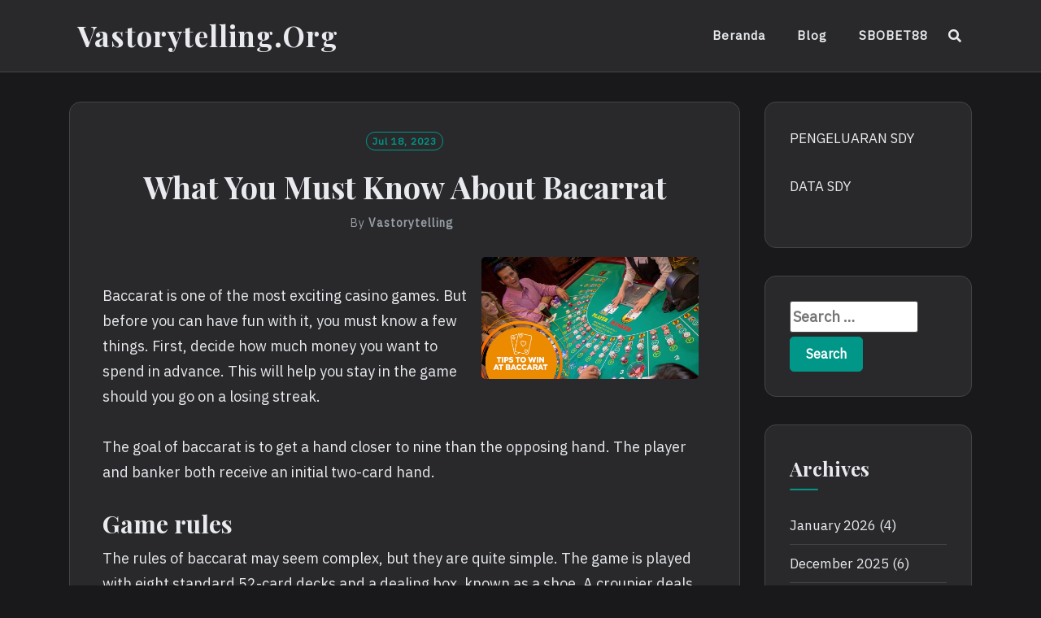

--- FILE ---
content_type: text/html; charset=UTF-8
request_url: https://www.vastorytelling.org/what-you-must-know-about-bacarrat/
body_size: 11491
content:
<!DOCTYPE html>
<html lang="en-US">
<head>
<meta charset="UTF-8">
<meta name="viewport" content="width=device-width, initial-scale=1">
<link rel="profile" href="https://gmpg.org/xfn/11">
<link rel="pingback" href="https://www.vastorytelling.org/xmlrpc.php">

<meta name='robots' content='index, follow, max-image-preview:large, max-snippet:-1, max-video-preview:-1' />

	<!-- This site is optimized with the Yoast SEO plugin v21.8.1 - https://yoast.com/wordpress/plugins/seo/ -->
	<title>What You Must Know About Bacarrat - Vastorytelling.org</title>
	<link rel="canonical" href="https://www.vastorytelling.org/what-you-must-know-about-bacarrat/" />
	<meta property="og:locale" content="en_US" />
	<meta property="og:type" content="article" />
	<meta property="og:title" content="What You Must Know About Bacarrat - Vastorytelling.org" />
	<meta property="og:description" content="Baccarat is one of the most exciting casino games. But before you can have fun with it, you must know a few things. First, decide how much money you want to spend in advance. This will help you stay in the game should you go on a losing streak. The goal of baccarat is to [&hellip;]" />
	<meta property="og:url" content="https://www.vastorytelling.org/what-you-must-know-about-bacarrat/" />
	<meta property="og:site_name" content="Vastorytelling.org" />
	<meta property="article:published_time" content="2023-07-18T06:47:33+00:00" />
	<meta property="og:image" content="https://i.imgur.com/cPnR5Ik.jpg" />
	<meta name="author" content="vastorytelling" />
	<meta name="twitter:card" content="summary_large_image" />
	<meta name="twitter:label1" content="Written by" />
	<meta name="twitter:data1" content="vastorytelling" />
	<meta name="twitter:label2" content="Est. reading time" />
	<meta name="twitter:data2" content="4 minutes" />
	<script type="application/ld+json" class="yoast-schema-graph">{"@context":"https://schema.org","@graph":[{"@type":"WebPage","@id":"https://www.vastorytelling.org/what-you-must-know-about-bacarrat/","url":"https://www.vastorytelling.org/what-you-must-know-about-bacarrat/","name":"What You Must Know About Bacarrat - Vastorytelling.org","isPartOf":{"@id":"https://www.vastorytelling.org/#website"},"primaryImageOfPage":{"@id":"https://www.vastorytelling.org/what-you-must-know-about-bacarrat/#primaryimage"},"image":{"@id":"https://www.vastorytelling.org/what-you-must-know-about-bacarrat/#primaryimage"},"thumbnailUrl":"https://i.imgur.com/cPnR5Ik.jpg","datePublished":"2023-07-18T06:47:33+00:00","dateModified":"2023-07-18T06:47:33+00:00","author":{"@id":"https://www.vastorytelling.org/#/schema/person/0310c0684f2dea87298db674088248c5"},"breadcrumb":{"@id":"https://www.vastorytelling.org/what-you-must-know-about-bacarrat/#breadcrumb"},"inLanguage":"en-US","potentialAction":[{"@type":"ReadAction","target":["https://www.vastorytelling.org/what-you-must-know-about-bacarrat/"]}]},{"@type":"ImageObject","inLanguage":"en-US","@id":"https://www.vastorytelling.org/what-you-must-know-about-bacarrat/#primaryimage","url":"https://i.imgur.com/cPnR5Ik.jpg","contentUrl":"https://i.imgur.com/cPnR5Ik.jpg"},{"@type":"BreadcrumbList","@id":"https://www.vastorytelling.org/what-you-must-know-about-bacarrat/#breadcrumb","itemListElement":[{"@type":"ListItem","position":1,"name":"Home","item":"https://www.vastorytelling.org/"},{"@type":"ListItem","position":2,"name":"What You Must Know About Bacarrat"}]},{"@type":"WebSite","@id":"https://www.vastorytelling.org/#website","url":"https://www.vastorytelling.org/","name":"Vastorytelling.org","description":"","potentialAction":[{"@type":"SearchAction","target":{"@type":"EntryPoint","urlTemplate":"https://www.vastorytelling.org/?s={search_term_string}"},"query-input":"required name=search_term_string"}],"inLanguage":"en-US"},{"@type":"Person","@id":"https://www.vastorytelling.org/#/schema/person/0310c0684f2dea87298db674088248c5","name":"vastorytelling","image":{"@type":"ImageObject","inLanguage":"en-US","@id":"https://www.vastorytelling.org/#/schema/person/image/","url":"https://secure.gravatar.com/avatar/2386ff10af11426620d980e2647875c7?s=96&d=mm&r=g","contentUrl":"https://secure.gravatar.com/avatar/2386ff10af11426620d980e2647875c7?s=96&d=mm&r=g","caption":"vastorytelling"},"sameAs":["https://vastorytelling.org"],"url":"https://www.vastorytelling.org/author/admin1989/"}]}</script>
	<!-- / Yoast SEO plugin. -->


<link rel='dns-prefetch' href='//fonts.googleapis.com' />
<link rel="alternate" type="application/rss+xml" title="Vastorytelling.org &raquo; Feed" href="https://www.vastorytelling.org/feed/" />
<link rel="alternate" type="application/rss+xml" title="Vastorytelling.org &raquo; Comments Feed" href="https://www.vastorytelling.org/comments/feed/" />
<script type="text/javascript">
window._wpemojiSettings = {"baseUrl":"https:\/\/s.w.org\/images\/core\/emoji\/14.0.0\/72x72\/","ext":".png","svgUrl":"https:\/\/s.w.org\/images\/core\/emoji\/14.0.0\/svg\/","svgExt":".svg","source":{"concatemoji":"https:\/\/www.vastorytelling.org\/wp-includes\/js\/wp-emoji-release.min.js?ver=6.2.8"}};
/*! This file is auto-generated */
!function(e,a,t){var n,r,o,i=a.createElement("canvas"),p=i.getContext&&i.getContext("2d");function s(e,t){p.clearRect(0,0,i.width,i.height),p.fillText(e,0,0);e=i.toDataURL();return p.clearRect(0,0,i.width,i.height),p.fillText(t,0,0),e===i.toDataURL()}function c(e){var t=a.createElement("script");t.src=e,t.defer=t.type="text/javascript",a.getElementsByTagName("head")[0].appendChild(t)}for(o=Array("flag","emoji"),t.supports={everything:!0,everythingExceptFlag:!0},r=0;r<o.length;r++)t.supports[o[r]]=function(e){if(p&&p.fillText)switch(p.textBaseline="top",p.font="600 32px Arial",e){case"flag":return s("\ud83c\udff3\ufe0f\u200d\u26a7\ufe0f","\ud83c\udff3\ufe0f\u200b\u26a7\ufe0f")?!1:!s("\ud83c\uddfa\ud83c\uddf3","\ud83c\uddfa\u200b\ud83c\uddf3")&&!s("\ud83c\udff4\udb40\udc67\udb40\udc62\udb40\udc65\udb40\udc6e\udb40\udc67\udb40\udc7f","\ud83c\udff4\u200b\udb40\udc67\u200b\udb40\udc62\u200b\udb40\udc65\u200b\udb40\udc6e\u200b\udb40\udc67\u200b\udb40\udc7f");case"emoji":return!s("\ud83e\udef1\ud83c\udffb\u200d\ud83e\udef2\ud83c\udfff","\ud83e\udef1\ud83c\udffb\u200b\ud83e\udef2\ud83c\udfff")}return!1}(o[r]),t.supports.everything=t.supports.everything&&t.supports[o[r]],"flag"!==o[r]&&(t.supports.everythingExceptFlag=t.supports.everythingExceptFlag&&t.supports[o[r]]);t.supports.everythingExceptFlag=t.supports.everythingExceptFlag&&!t.supports.flag,t.DOMReady=!1,t.readyCallback=function(){t.DOMReady=!0},t.supports.everything||(n=function(){t.readyCallback()},a.addEventListener?(a.addEventListener("DOMContentLoaded",n,!1),e.addEventListener("load",n,!1)):(e.attachEvent("onload",n),a.attachEvent("onreadystatechange",function(){"complete"===a.readyState&&t.readyCallback()})),(e=t.source||{}).concatemoji?c(e.concatemoji):e.wpemoji&&e.twemoji&&(c(e.twemoji),c(e.wpemoji)))}(window,document,window._wpemojiSettings);
</script>
<style type="text/css">
img.wp-smiley,
img.emoji {
	display: inline !important;
	border: none !important;
	box-shadow: none !important;
	height: 1em !important;
	width: 1em !important;
	margin: 0 0.07em !important;
	vertical-align: -0.1em !important;
	background: none !important;
	padding: 0 !important;
}
</style>
	
<link rel='stylesheet' id='wp-block-library-css' href='https://www.vastorytelling.org/wp-includes/css/dist/block-library/style.min.css?ver=6.2.8' type='text/css' media='all' />
<link rel='stylesheet' id='classic-theme-styles-css' href='https://www.vastorytelling.org/wp-includes/css/classic-themes.min.css?ver=6.2.8' type='text/css' media='all' />
<style id='global-styles-inline-css' type='text/css'>
body{--wp--preset--color--black: #000000;--wp--preset--color--cyan-bluish-gray: #abb8c3;--wp--preset--color--white: #ffffff;--wp--preset--color--pale-pink: #f78da7;--wp--preset--color--vivid-red: #cf2e2e;--wp--preset--color--luminous-vivid-orange: #ff6900;--wp--preset--color--luminous-vivid-amber: #fcb900;--wp--preset--color--light-green-cyan: #7bdcb5;--wp--preset--color--vivid-green-cyan: #00d084;--wp--preset--color--pale-cyan-blue: #8ed1fc;--wp--preset--color--vivid-cyan-blue: #0693e3;--wp--preset--color--vivid-purple: #9b51e0;--wp--preset--gradient--vivid-cyan-blue-to-vivid-purple: linear-gradient(135deg,rgba(6,147,227,1) 0%,rgb(155,81,224) 100%);--wp--preset--gradient--light-green-cyan-to-vivid-green-cyan: linear-gradient(135deg,rgb(122,220,180) 0%,rgb(0,208,130) 100%);--wp--preset--gradient--luminous-vivid-amber-to-luminous-vivid-orange: linear-gradient(135deg,rgba(252,185,0,1) 0%,rgba(255,105,0,1) 100%);--wp--preset--gradient--luminous-vivid-orange-to-vivid-red: linear-gradient(135deg,rgba(255,105,0,1) 0%,rgb(207,46,46) 100%);--wp--preset--gradient--very-light-gray-to-cyan-bluish-gray: linear-gradient(135deg,rgb(238,238,238) 0%,rgb(169,184,195) 100%);--wp--preset--gradient--cool-to-warm-spectrum: linear-gradient(135deg,rgb(74,234,220) 0%,rgb(151,120,209) 20%,rgb(207,42,186) 40%,rgb(238,44,130) 60%,rgb(251,105,98) 80%,rgb(254,248,76) 100%);--wp--preset--gradient--blush-light-purple: linear-gradient(135deg,rgb(255,206,236) 0%,rgb(152,150,240) 100%);--wp--preset--gradient--blush-bordeaux: linear-gradient(135deg,rgb(254,205,165) 0%,rgb(254,45,45) 50%,rgb(107,0,62) 100%);--wp--preset--gradient--luminous-dusk: linear-gradient(135deg,rgb(255,203,112) 0%,rgb(199,81,192) 50%,rgb(65,88,208) 100%);--wp--preset--gradient--pale-ocean: linear-gradient(135deg,rgb(255,245,203) 0%,rgb(182,227,212) 50%,rgb(51,167,181) 100%);--wp--preset--gradient--electric-grass: linear-gradient(135deg,rgb(202,248,128) 0%,rgb(113,206,126) 100%);--wp--preset--gradient--midnight: linear-gradient(135deg,rgb(2,3,129) 0%,rgb(40,116,252) 100%);--wp--preset--duotone--dark-grayscale: url('#wp-duotone-dark-grayscale');--wp--preset--duotone--grayscale: url('#wp-duotone-grayscale');--wp--preset--duotone--purple-yellow: url('#wp-duotone-purple-yellow');--wp--preset--duotone--blue-red: url('#wp-duotone-blue-red');--wp--preset--duotone--midnight: url('#wp-duotone-midnight');--wp--preset--duotone--magenta-yellow: url('#wp-duotone-magenta-yellow');--wp--preset--duotone--purple-green: url('#wp-duotone-purple-green');--wp--preset--duotone--blue-orange: url('#wp-duotone-blue-orange');--wp--preset--font-size--small: 13px;--wp--preset--font-size--medium: 20px;--wp--preset--font-size--large: 36px;--wp--preset--font-size--x-large: 42px;--wp--preset--spacing--20: 0.44rem;--wp--preset--spacing--30: 0.67rem;--wp--preset--spacing--40: 1rem;--wp--preset--spacing--50: 1.5rem;--wp--preset--spacing--60: 2.25rem;--wp--preset--spacing--70: 3.38rem;--wp--preset--spacing--80: 5.06rem;--wp--preset--shadow--natural: 6px 6px 9px rgba(0, 0, 0, 0.2);--wp--preset--shadow--deep: 12px 12px 50px rgba(0, 0, 0, 0.4);--wp--preset--shadow--sharp: 6px 6px 0px rgba(0, 0, 0, 0.2);--wp--preset--shadow--outlined: 6px 6px 0px -3px rgba(255, 255, 255, 1), 6px 6px rgba(0, 0, 0, 1);--wp--preset--shadow--crisp: 6px 6px 0px rgba(0, 0, 0, 1);}:where(.is-layout-flex){gap: 0.5em;}body .is-layout-flow > .alignleft{float: left;margin-inline-start: 0;margin-inline-end: 2em;}body .is-layout-flow > .alignright{float: right;margin-inline-start: 2em;margin-inline-end: 0;}body .is-layout-flow > .aligncenter{margin-left: auto !important;margin-right: auto !important;}body .is-layout-constrained > .alignleft{float: left;margin-inline-start: 0;margin-inline-end: 2em;}body .is-layout-constrained > .alignright{float: right;margin-inline-start: 2em;margin-inline-end: 0;}body .is-layout-constrained > .aligncenter{margin-left: auto !important;margin-right: auto !important;}body .is-layout-constrained > :where(:not(.alignleft):not(.alignright):not(.alignfull)){max-width: var(--wp--style--global--content-size);margin-left: auto !important;margin-right: auto !important;}body .is-layout-constrained > .alignwide{max-width: var(--wp--style--global--wide-size);}body .is-layout-flex{display: flex;}body .is-layout-flex{flex-wrap: wrap;align-items: center;}body .is-layout-flex > *{margin: 0;}:where(.wp-block-columns.is-layout-flex){gap: 2em;}.has-black-color{color: var(--wp--preset--color--black) !important;}.has-cyan-bluish-gray-color{color: var(--wp--preset--color--cyan-bluish-gray) !important;}.has-white-color{color: var(--wp--preset--color--white) !important;}.has-pale-pink-color{color: var(--wp--preset--color--pale-pink) !important;}.has-vivid-red-color{color: var(--wp--preset--color--vivid-red) !important;}.has-luminous-vivid-orange-color{color: var(--wp--preset--color--luminous-vivid-orange) !important;}.has-luminous-vivid-amber-color{color: var(--wp--preset--color--luminous-vivid-amber) !important;}.has-light-green-cyan-color{color: var(--wp--preset--color--light-green-cyan) !important;}.has-vivid-green-cyan-color{color: var(--wp--preset--color--vivid-green-cyan) !important;}.has-pale-cyan-blue-color{color: var(--wp--preset--color--pale-cyan-blue) !important;}.has-vivid-cyan-blue-color{color: var(--wp--preset--color--vivid-cyan-blue) !important;}.has-vivid-purple-color{color: var(--wp--preset--color--vivid-purple) !important;}.has-black-background-color{background-color: var(--wp--preset--color--black) !important;}.has-cyan-bluish-gray-background-color{background-color: var(--wp--preset--color--cyan-bluish-gray) !important;}.has-white-background-color{background-color: var(--wp--preset--color--white) !important;}.has-pale-pink-background-color{background-color: var(--wp--preset--color--pale-pink) !important;}.has-vivid-red-background-color{background-color: var(--wp--preset--color--vivid-red) !important;}.has-luminous-vivid-orange-background-color{background-color: var(--wp--preset--color--luminous-vivid-orange) !important;}.has-luminous-vivid-amber-background-color{background-color: var(--wp--preset--color--luminous-vivid-amber) !important;}.has-light-green-cyan-background-color{background-color: var(--wp--preset--color--light-green-cyan) !important;}.has-vivid-green-cyan-background-color{background-color: var(--wp--preset--color--vivid-green-cyan) !important;}.has-pale-cyan-blue-background-color{background-color: var(--wp--preset--color--pale-cyan-blue) !important;}.has-vivid-cyan-blue-background-color{background-color: var(--wp--preset--color--vivid-cyan-blue) !important;}.has-vivid-purple-background-color{background-color: var(--wp--preset--color--vivid-purple) !important;}.has-black-border-color{border-color: var(--wp--preset--color--black) !important;}.has-cyan-bluish-gray-border-color{border-color: var(--wp--preset--color--cyan-bluish-gray) !important;}.has-white-border-color{border-color: var(--wp--preset--color--white) !important;}.has-pale-pink-border-color{border-color: var(--wp--preset--color--pale-pink) !important;}.has-vivid-red-border-color{border-color: var(--wp--preset--color--vivid-red) !important;}.has-luminous-vivid-orange-border-color{border-color: var(--wp--preset--color--luminous-vivid-orange) !important;}.has-luminous-vivid-amber-border-color{border-color: var(--wp--preset--color--luminous-vivid-amber) !important;}.has-light-green-cyan-border-color{border-color: var(--wp--preset--color--light-green-cyan) !important;}.has-vivid-green-cyan-border-color{border-color: var(--wp--preset--color--vivid-green-cyan) !important;}.has-pale-cyan-blue-border-color{border-color: var(--wp--preset--color--pale-cyan-blue) !important;}.has-vivid-cyan-blue-border-color{border-color: var(--wp--preset--color--vivid-cyan-blue) !important;}.has-vivid-purple-border-color{border-color: var(--wp--preset--color--vivid-purple) !important;}.has-vivid-cyan-blue-to-vivid-purple-gradient-background{background: var(--wp--preset--gradient--vivid-cyan-blue-to-vivid-purple) !important;}.has-light-green-cyan-to-vivid-green-cyan-gradient-background{background: var(--wp--preset--gradient--light-green-cyan-to-vivid-green-cyan) !important;}.has-luminous-vivid-amber-to-luminous-vivid-orange-gradient-background{background: var(--wp--preset--gradient--luminous-vivid-amber-to-luminous-vivid-orange) !important;}.has-luminous-vivid-orange-to-vivid-red-gradient-background{background: var(--wp--preset--gradient--luminous-vivid-orange-to-vivid-red) !important;}.has-very-light-gray-to-cyan-bluish-gray-gradient-background{background: var(--wp--preset--gradient--very-light-gray-to-cyan-bluish-gray) !important;}.has-cool-to-warm-spectrum-gradient-background{background: var(--wp--preset--gradient--cool-to-warm-spectrum) !important;}.has-blush-light-purple-gradient-background{background: var(--wp--preset--gradient--blush-light-purple) !important;}.has-blush-bordeaux-gradient-background{background: var(--wp--preset--gradient--blush-bordeaux) !important;}.has-luminous-dusk-gradient-background{background: var(--wp--preset--gradient--luminous-dusk) !important;}.has-pale-ocean-gradient-background{background: var(--wp--preset--gradient--pale-ocean) !important;}.has-electric-grass-gradient-background{background: var(--wp--preset--gradient--electric-grass) !important;}.has-midnight-gradient-background{background: var(--wp--preset--gradient--midnight) !important;}.has-small-font-size{font-size: var(--wp--preset--font-size--small) !important;}.has-medium-font-size{font-size: var(--wp--preset--font-size--medium) !important;}.has-large-font-size{font-size: var(--wp--preset--font-size--large) !important;}.has-x-large-font-size{font-size: var(--wp--preset--font-size--x-large) !important;}
.wp-block-navigation a:where(:not(.wp-element-button)){color: inherit;}
:where(.wp-block-columns.is-layout-flex){gap: 2em;}
.wp-block-pullquote{font-size: 1.5em;line-height: 1.6;}
</style>
<link rel='stylesheet' id='dashicons-css' href='https://www.vastorytelling.org/wp-includes/css/dashicons.min.css?ver=6.2.8' type='text/css' media='all' />
<link rel='stylesheet' id='admin-bar-css' href='https://www.vastorytelling.org/wp-includes/css/admin-bar.min.css?ver=6.2.8' type='text/css' media='all' />
<style id='admin-bar-inline-css' type='text/css'>

    /* Hide CanvasJS credits for P404 charts specifically */
    #p404RedirectChart .canvasjs-chart-credit {
        display: none !important;
    }
    
    #p404RedirectChart canvas {
        border-radius: 6px;
    }

    .p404-redirect-adminbar-weekly-title {
        font-weight: bold;
        font-size: 14px;
        color: #fff;
        margin-bottom: 6px;
    }

    #wpadminbar #wp-admin-bar-p404_free_top_button .ab-icon:before {
        content: "\f103";
        color: #dc3545;
        top: 3px;
    }
    
    #wp-admin-bar-p404_free_top_button .ab-item {
        min-width: 80px !important;
        padding: 0px !important;
    }
    
    /* Ensure proper positioning and z-index for P404 dropdown */
    .p404-redirect-adminbar-dropdown-wrap { 
        min-width: 0; 
        padding: 0;
        position: static !important;
    }
    
    #wpadminbar #wp-admin-bar-p404_free_top_button_dropdown {
        position: static !important;
    }
    
    #wpadminbar #wp-admin-bar-p404_free_top_button_dropdown .ab-item {
        padding: 0 !important;
        margin: 0 !important;
    }
    
    .p404-redirect-dropdown-container {
        min-width: 340px;
        padding: 18px 18px 12px 18px;
        background: #23282d !important;
        color: #fff;
        border-radius: 12px;
        box-shadow: 0 8px 32px rgba(0,0,0,0.25);
        margin-top: 10px;
        position: relative !important;
        z-index: 999999 !important;
        display: block !important;
        border: 1px solid #444;
    }
    
    /* Ensure P404 dropdown appears on hover */
    #wpadminbar #wp-admin-bar-p404_free_top_button .p404-redirect-dropdown-container { 
        display: none !important;
    }
    
    #wpadminbar #wp-admin-bar-p404_free_top_button:hover .p404-redirect-dropdown-container { 
        display: block !important;
    }
    
    #wpadminbar #wp-admin-bar-p404_free_top_button:hover #wp-admin-bar-p404_free_top_button_dropdown .p404-redirect-dropdown-container {
        display: block !important;
    }
    
    .p404-redirect-card {
        background: #2c3338;
        border-radius: 8px;
        padding: 18px 18px 12px 18px;
        box-shadow: 0 2px 8px rgba(0,0,0,0.07);
        display: flex;
        flex-direction: column;
        align-items: flex-start;
        border: 1px solid #444;
    }
    
    .p404-redirect-btn {
        display: inline-block;
        background: #dc3545;
        color: #fff !important;
        font-weight: bold;
        padding: 5px 22px;
        border-radius: 8px;
        text-decoration: none;
        font-size: 17px;
        transition: background 0.2s, box-shadow 0.2s;
        margin-top: 8px;
        box-shadow: 0 2px 8px rgba(220,53,69,0.15);
        text-align: center;
        line-height: 1.6;
    }
    
    .p404-redirect-btn:hover {
        background: #c82333;
        color: #fff !important;
        box-shadow: 0 4px 16px rgba(220,53,69,0.25);
    }
    
    /* Prevent conflicts with other admin bar dropdowns */
    #wpadminbar .ab-top-menu > li:hover > .ab-item,
    #wpadminbar .ab-top-menu > li.hover > .ab-item {
        z-index: auto;
    }
    
    #wpadminbar #wp-admin-bar-p404_free_top_button:hover > .ab-item {
        z-index: 999998 !important;
    }
    
</style>
<link rel='stylesheet' id='neel-fontawesome-style-css' href='https://www.vastorytelling.org/wp-content/themes/neel/assets/font-awesome/css/all.min.css?ver=6.2.8' type='text/css' media='all' />
<link rel='stylesheet' id='neel-slick-slider-css-css' href='https://www.vastorytelling.org/wp-content/themes/neel/assets/slick/slick.css?ver=6.2.8' type='text/css' media='all' />
<link rel='stylesheet' id='neel-style-css' href='https://www.vastorytelling.org/wp-content/themes/neel/style.css?ver=6.2.8' type='text/css' media='all' />
<link rel='stylesheet' id='neel-google-fonts-css' href='https://fonts.googleapis.com/css?family=IBM+Plex+Sans%7CPlayfair+Display%3A400%2C700&#038;subset=greek%2Ccyrillic%2Clatin-ext' type='text/css' media='all' />
<script type='text/javascript' src='https://www.vastorytelling.org/wp-includes/js/jquery/jquery.min.js?ver=3.6.4' id='jquery-core-js'></script>
<script type='text/javascript' src='https://www.vastorytelling.org/wp-includes/js/jquery/jquery-migrate.min.js?ver=3.4.0' id='jquery-migrate-js'></script>
<link rel="https://api.w.org/" href="https://www.vastorytelling.org/wp-json/" /><link rel="alternate" type="application/json" href="https://www.vastorytelling.org/wp-json/wp/v2/posts/718" /><link rel="EditURI" type="application/rsd+xml" title="RSD" href="https://www.vastorytelling.org/xmlrpc.php?rsd" />
<link rel="wlwmanifest" type="application/wlwmanifest+xml" href="https://www.vastorytelling.org/wp-includes/wlwmanifest.xml" />
<meta name="generator" content="WordPress 6.2.8" />
<link rel='shortlink' href='https://www.vastorytelling.org/?p=718' />
<link rel="alternate" type="application/json+oembed" href="https://www.vastorytelling.org/wp-json/oembed/1.0/embed?url=https%3A%2F%2Fwww.vastorytelling.org%2Fwhat-you-must-know-about-bacarrat%2F" />
<link rel="alternate" type="text/xml+oembed" href="https://www.vastorytelling.org/wp-json/oembed/1.0/embed?url=https%3A%2F%2Fwww.vastorytelling.org%2Fwhat-you-must-know-about-bacarrat%2F&#038;format=xml" />
	<!--Customizer CSS-->
	<style type="text/css">
					.site-banner-image {
				-webkit-box-shadow: 0px 0px 1px 1px rgba(182,182,182,0.3);
		    	-moz-box-shadow: 0px 0px 1px 1px rgba(182,182,182,0.3);
		    	-o-box-shadow: 0px 0px 1px 1px rgba(182,182,182,0.3);
		    	box-shadow: 0px 0px 1px 1px rgba(182,182,182,0.3);
			}
			.site-banner-image {
				height: 300px;
			}
			@media (max-width: 767px) {
				.site-banner-image  {
					height: 200px;
				}
			}
			@media (max-width: 359px) {
				.site-banner-image {
					height: 150px;
				}
			}
				
					.banner-title,
			.banner-subtitle,
			.neel-dark-theme .banner-title,
			.neel-dark-theme .banner-subtitle {
				color: #ffffff;
			}
			.slider-post .headtext-style1,.site-slider-banner .slider-post .slider-top-cat a, .site-slider-banner .slider-post .slider-top-cat a:visited,
			.slider-post .headtext-style1 a, .slider-post .headtext-style1 a:visited, .slider-post .headtext-style1 a:hover, .slider-post .headtext-style1 .slider-top-cat .top-cat-links,.slider-post .headtext-style1 a, .slider-post .headtext-style1 a:visited, .slider-post .headtext-style1 a:hover, .slider-post .headtext-style1 .slider-top-cat .top-cat-links,.headtext-style1 .read-more .read-more-link {
				color: #ffffff;
			}
			.headtext-style1 .read-more .read-more-link {
				border-color: #ffffff;
			}
					</style>
	<!--/Customizer CSS-->
	<style type="text/css">
		.site-title a, .site-title a:visited, .site-title a:hover, .site-title a:focus, .site-description {
			color: #000000;
		}
		body {
			font-family: 'IBM Plex Sans',sans-serif;
		}
		h1,h2,h3,h4,h5,h6 {
			font-family: 'Playfair Display',serif;
			font-weight: 700;
		}
		@media all and (max-width:  991px) {
			.one-container .main-navigation .primary-menu-list {
				background-color:  #515151;
			}
		}
		.one-container .main-navigation ul ul {
			background-color:  #515151;
		}
	</style>
	<style type="text/css" id="custom-background-css">
body.custom-background { background-color: #515151; }
</style>
	<link rel="icon" href="https://www.vastorytelling.org/wp-content/uploads/2022/01/cropped-kimdami2-32x32.jpg" sizes="32x32" />
<link rel="icon" href="https://www.vastorytelling.org/wp-content/uploads/2022/01/cropped-kimdami2-192x192.jpg" sizes="192x192" />
<link rel="apple-touch-icon" href="https://www.vastorytelling.org/wp-content/uploads/2022/01/cropped-kimdami2-180x180.jpg" />
<meta name="msapplication-TileImage" content="https://www.vastorytelling.org/wp-content/uploads/2022/01/cropped-kimdami2-270x270.jpg" />
</head>

<body data-rsssl=1 class="post-template-default single single-post postid-718 single-format-standard custom-background neel-dark-theme bordered-box">
<svg xmlns="http://www.w3.org/2000/svg" viewBox="0 0 0 0" width="0" height="0" focusable="false" role="none" style="visibility: hidden; position: absolute; left: -9999px; overflow: hidden;" ><defs><filter id="wp-duotone-dark-grayscale"><feColorMatrix color-interpolation-filters="sRGB" type="matrix" values=" .299 .587 .114 0 0 .299 .587 .114 0 0 .299 .587 .114 0 0 .299 .587 .114 0 0 " /><feComponentTransfer color-interpolation-filters="sRGB" ><feFuncR type="table" tableValues="0 0.49803921568627" /><feFuncG type="table" tableValues="0 0.49803921568627" /><feFuncB type="table" tableValues="0 0.49803921568627" /><feFuncA type="table" tableValues="1 1" /></feComponentTransfer><feComposite in2="SourceGraphic" operator="in" /></filter></defs></svg><svg xmlns="http://www.w3.org/2000/svg" viewBox="0 0 0 0" width="0" height="0" focusable="false" role="none" style="visibility: hidden; position: absolute; left: -9999px; overflow: hidden;" ><defs><filter id="wp-duotone-grayscale"><feColorMatrix color-interpolation-filters="sRGB" type="matrix" values=" .299 .587 .114 0 0 .299 .587 .114 0 0 .299 .587 .114 0 0 .299 .587 .114 0 0 " /><feComponentTransfer color-interpolation-filters="sRGB" ><feFuncR type="table" tableValues="0 1" /><feFuncG type="table" tableValues="0 1" /><feFuncB type="table" tableValues="0 1" /><feFuncA type="table" tableValues="1 1" /></feComponentTransfer><feComposite in2="SourceGraphic" operator="in" /></filter></defs></svg><svg xmlns="http://www.w3.org/2000/svg" viewBox="0 0 0 0" width="0" height="0" focusable="false" role="none" style="visibility: hidden; position: absolute; left: -9999px; overflow: hidden;" ><defs><filter id="wp-duotone-purple-yellow"><feColorMatrix color-interpolation-filters="sRGB" type="matrix" values=" .299 .587 .114 0 0 .299 .587 .114 0 0 .299 .587 .114 0 0 .299 .587 .114 0 0 " /><feComponentTransfer color-interpolation-filters="sRGB" ><feFuncR type="table" tableValues="0.54901960784314 0.98823529411765" /><feFuncG type="table" tableValues="0 1" /><feFuncB type="table" tableValues="0.71764705882353 0.25490196078431" /><feFuncA type="table" tableValues="1 1" /></feComponentTransfer><feComposite in2="SourceGraphic" operator="in" /></filter></defs></svg><svg xmlns="http://www.w3.org/2000/svg" viewBox="0 0 0 0" width="0" height="0" focusable="false" role="none" style="visibility: hidden; position: absolute; left: -9999px; overflow: hidden;" ><defs><filter id="wp-duotone-blue-red"><feColorMatrix color-interpolation-filters="sRGB" type="matrix" values=" .299 .587 .114 0 0 .299 .587 .114 0 0 .299 .587 .114 0 0 .299 .587 .114 0 0 " /><feComponentTransfer color-interpolation-filters="sRGB" ><feFuncR type="table" tableValues="0 1" /><feFuncG type="table" tableValues="0 0.27843137254902" /><feFuncB type="table" tableValues="0.5921568627451 0.27843137254902" /><feFuncA type="table" tableValues="1 1" /></feComponentTransfer><feComposite in2="SourceGraphic" operator="in" /></filter></defs></svg><svg xmlns="http://www.w3.org/2000/svg" viewBox="0 0 0 0" width="0" height="0" focusable="false" role="none" style="visibility: hidden; position: absolute; left: -9999px; overflow: hidden;" ><defs><filter id="wp-duotone-midnight"><feColorMatrix color-interpolation-filters="sRGB" type="matrix" values=" .299 .587 .114 0 0 .299 .587 .114 0 0 .299 .587 .114 0 0 .299 .587 .114 0 0 " /><feComponentTransfer color-interpolation-filters="sRGB" ><feFuncR type="table" tableValues="0 0" /><feFuncG type="table" tableValues="0 0.64705882352941" /><feFuncB type="table" tableValues="0 1" /><feFuncA type="table" tableValues="1 1" /></feComponentTransfer><feComposite in2="SourceGraphic" operator="in" /></filter></defs></svg><svg xmlns="http://www.w3.org/2000/svg" viewBox="0 0 0 0" width="0" height="0" focusable="false" role="none" style="visibility: hidden; position: absolute; left: -9999px; overflow: hidden;" ><defs><filter id="wp-duotone-magenta-yellow"><feColorMatrix color-interpolation-filters="sRGB" type="matrix" values=" .299 .587 .114 0 0 .299 .587 .114 0 0 .299 .587 .114 0 0 .299 .587 .114 0 0 " /><feComponentTransfer color-interpolation-filters="sRGB" ><feFuncR type="table" tableValues="0.78039215686275 1" /><feFuncG type="table" tableValues="0 0.94901960784314" /><feFuncB type="table" tableValues="0.35294117647059 0.47058823529412" /><feFuncA type="table" tableValues="1 1" /></feComponentTransfer><feComposite in2="SourceGraphic" operator="in" /></filter></defs></svg><svg xmlns="http://www.w3.org/2000/svg" viewBox="0 0 0 0" width="0" height="0" focusable="false" role="none" style="visibility: hidden; position: absolute; left: -9999px; overflow: hidden;" ><defs><filter id="wp-duotone-purple-green"><feColorMatrix color-interpolation-filters="sRGB" type="matrix" values=" .299 .587 .114 0 0 .299 .587 .114 0 0 .299 .587 .114 0 0 .299 .587 .114 0 0 " /><feComponentTransfer color-interpolation-filters="sRGB" ><feFuncR type="table" tableValues="0.65098039215686 0.40392156862745" /><feFuncG type="table" tableValues="0 1" /><feFuncB type="table" tableValues="0.44705882352941 0.4" /><feFuncA type="table" tableValues="1 1" /></feComponentTransfer><feComposite in2="SourceGraphic" operator="in" /></filter></defs></svg><svg xmlns="http://www.w3.org/2000/svg" viewBox="0 0 0 0" width="0" height="0" focusable="false" role="none" style="visibility: hidden; position: absolute; left: -9999px; overflow: hidden;" ><defs><filter id="wp-duotone-blue-orange"><feColorMatrix color-interpolation-filters="sRGB" type="matrix" values=" .299 .587 .114 0 0 .299 .587 .114 0 0 .299 .587 .114 0 0 .299 .587 .114 0 0 " /><feComponentTransfer color-interpolation-filters="sRGB" ><feFuncR type="table" tableValues="0.098039215686275 1" /><feFuncG type="table" tableValues="0 0.66274509803922" /><feFuncB type="table" tableValues="0.84705882352941 0.41960784313725" /><feFuncA type="table" tableValues="1 1" /></feComponentTransfer><feComposite in2="SourceGraphic" operator="in" /></filter></defs></svg><div id="page" class="site">
	<a class="skip-link screen-reader-text" href="#content">Skip to content</a>

	
	<header id="masthead" class="site-header" role="banner">
		<nav id="site-navigation" class="main-navigation" role="navigation">
	<div class="container">
		<div class="site-branding">
			
<h1 class="site-title"><a href="https://www.vastorytelling.org/" rel="home">Vastorytelling.org</a></h1>
				</div><!-- site-branding -->

		<button class="menu-toggle" aria-controls="primary-menu" aria-expanded="false"><span class="menu-button">
			Menu</span>
		</button>

		<div class="primary-menu-list">

			<ul id="primary-menu" class="primary-menu"><li id="menu-item-8" class="menu-item menu-item-type-custom menu-item-object-custom menu-item-home menu-item-8"><a href="https://www.vastorytelling.org">Beranda</a></li>
<li id="menu-item-9" class="menu-item menu-item-type-taxonomy menu-item-object-category current-post-ancestor current-menu-parent current-post-parent menu-item-9"><a href="https://www.vastorytelling.org/category/blog/">Blog</a></li>
<li id="menu-item-715" class="menu-item menu-item-type-custom menu-item-object-custom menu-item-715"><a href="https://www.lonaproject.org/">SBOBET88</a></li>
</ul>
			
		</div><!-- primary-menu-list -->

		
					<div class="search-icon-box " id="nav-search"><a class="link-search-icon" href="#" aria-label="Search"><i class="fas fa-search"></i></a><div id="navbar-search-box">
				<label>
					<span class="screen-reader-text">Search for:</span>
					
				</label>
				
			</div></div>	    	   
	</div><!-- container -->
</nav>
			</header>

	<div class="neel-popup-search-form">
        <div class="container">            
                <form role="search" method="get" class="search-form" action="https://www.vastorytelling.org/">
				<label>
					<span class="screen-reader-text">Search for:</span>
					<input type="search" class="search-field" placeholder="Search &hellip;" value="" name="s" />
				</label>
				<input type="submit" class="search-submit" value="Search" />
			</form>        </div>
        <button class="neel-close-popup"><span class="screen-reader-text">Close Search</span><i class="fas fa-times"></i></button>
    </div>
	
	<div id="content" class="site-content">

<div class="container">
	<div class="site-content-wrapper row">
		<div id="primary" class="content-area">
			<main id="main" class="site-main " role="main">

		
<article id="post-718" class="post-718 post type-post status-publish format-standard hentry category-blog">
	<header class="entry-header">
		<div class="post-date">
			<span class="posted-on"><a href="https://www.vastorytelling.org/what-you-must-know-about-bacarrat/" rel="bookmark"><time class="entry-date published updated" datetime="2023-07-18T13:47:33+07:00">Jul 18, 2023</time></a></span>		</div><!-- entry-ctegories-->
		<h1 class="entry-title">What You Must Know About Bacarrat</h1><div class="entry-meta">
		<span class="byline">  by <span class="author vcard"><a class="url fn n" href="https://www.vastorytelling.org/author/admin1989/">vastorytelling</a></span></span>	</div><!-- .entry-meta -->	</header><!-- entry-header -->

	
	<div class="single-content-wrapper">
		
		<div class="entry-content">
	<p><img decoding="async" src="https://i.imgur.com/cPnR5Ik.jpg" align="right" style="height:auto; width:auto; max-width:36%; margin:0px 10px; max-height:288px;" alt="baccarat"> </p>
<p>Baccarat is one of the most exciting casino games. But before you can have fun with it, you must know a few things. First, decide how much money you want to spend in advance. This will help you stay in the game should you go on a losing streak.</p>
<p>The goal of baccarat is to get a hand closer to nine than the opposing hand. The player and banker both receive an initial two-card hand.</p>
<h2>Game rules</h2>
<p>The rules of baccarat may seem complex, but they are quite simple. The game is played with eight standard 52-card decks and a dealing box, known as a shoe. A croupier deals the cards from this box. The game requires little skill, and there are only three possible outcomes per hand. Players can bet on the Banker, the Player, or a Tie.</p>
<p>When playing baccarat, the goal is to place a bet on the hand that will have a total closest to nine. The game is governed by fixed rules, so there is no choice on whether the Player or Banker should draw a third card.</p>
<p>Players can call a “carte” or a “non” bet after placing their wagers, and the dealer will then deal two cards to each side. The player’s and the Banker’s hands are then scored according to the following rules. Picture cards and Tens count as zero points, while numbers equal their face value, and aces equal one point.</p>
<h2>Bets</h2>
<p>Baccarat is a casino game that involves three different types of bets: Player hand Bets, Banker hand Bets and Tie bets. In addition, players can place a bet on the outcome of the match between the Banker and the Player. The game process is streamlined, and the only decision that a player makes is where to place their wager. The cards are dealt from a deck that is shuffled and placed in a dealing shoe. The point value of the cards is determined by their rank, with nine being worth 9 points, 10 and picture or face cards are worth 0 points, and all other cards have their face value.</p>
<p>There are many baccarat strategies that can be used to increase your chances of winning. However, one of the most important things to remember is to play within your bankroll. This will prevent you from running out of money while chasing a losing streak. Some baccarat betting strategies use positive progression systems, where players increase their bet size after each win and decrease it after a loss, while others follow negative progression patterns like the Martingale strategy.</p>
<h2>Payouts</h2>
<p>Payouts for baccarat vary depending on the type of wager. For example, the ’Player’ and ’Banker’ bets have different payout percentages. In addition, winning ’Banker’ bets are often subject to a minimum 5% commission. This can significantly reduce your profits if you’re playing a low-stakes game.</p>
<p>The rules of baccarat are fairly simple. The goal is to get a hand that is closest to 9. To calculate the score, all the pips (the dots on a card representing clubs, diamonds, hearts, and spades) are added together. A face card counts as one point and the rest count in descending order, from nine to zero.</p>
<p>The Martingale system is a popular strategy for increasing the odds of winning at baccarat. The strategy works by doubling the bet amount after every loss. It’s a risky strategy, though, and you should always stay within your bankroll. Some casinos also offer side bets that offer high payouts but with lower odds of winning and a higher house edge.</p>
<h2>Variations</h2>
<p>Baccarat has been around for a long time and it has gained popularity over the years. As a result, several variations have emerged. While most of them weren’t enthralling enough to keep gamblers on their toes, others like Punto Banco and Chemin de Fer managed to endure.</p>
<p>During the game, players make a wager on either the Player hand, Banker hand, or Tie. The winning hand is whichever one is closest to nine. The rules for each variation vary slightly, but the basic principles remain the same.</p>
<p>The Dragon Tiger variation offers a side bet that pays 8 to 1. The house edge on this bet is about 32.7%, which is much higher than the standard baccarat house edge of 8.3%. It also does not allow players to place a ten-value bet, which is why it’s not recommended for advanced card counters. The Panda 8 side bet is another popular option that offers better odds than the Tie bet but still has a house edge of 3.5%.</p>
</div><!-- entry-content -->	
		<footer class="entry-footer">

	
			<div class="row single-post-entry-footer">

			<div id="single-cat-links" class="footer-category-links">
			<span class="cat-links"><i class="fas fa-folder-open"></i>&nbsp;<a href="https://www.vastorytelling.org/category/blog/" rel="category tag">Blog</a></span>			</div><!-- comments-link -->

			<div id="single-tag-links" class="footer-tag-links">
							</div><!-- footer-tag-links -->

		</div><!-- row -->

		
</footer><!-- .entry-footer -->

		
	</div><!-- entry-content-wrapper -->

</article><!-- #post-## -->	<nav class="navigation post-navigation" role="navigation">
		<h2 class="screen-reader-text">Post navigation</h2>
		<div class="nav-links">
							<div class="nav-previous">
					<a href="https://www.vastorytelling.org/taxes-and-the-lottery/" rel="prev"> <div class="nav-innner"><span class="screen-reader-text">Previous Post: Taxes and the Lottery</span><span>Previous Post</span> <div>Taxes and the Lottery</div></div></a>				</div>
										<div class="nav-next">
					<a href="https://www.vastorytelling.org/learn-the-basics-of-poker-3/" rel="next"><div class="nav-innner"><span class="screen-reader-text">Next Post: Learn the Basics of Poker</span><span>Next Post</span><div>Learn the Basics of Poker</div></div> </a>				</div>
					</div><!-- .nav-links -->
	</nav><!-- .navigation-->
	
		</main>
		</div>	
		
<aside id="secondary" class="widget-area" role="complementary">
	<section id="text-2" class="widget widget_text">			<div class="textwidget"><p><a href="https://www.nychristmas.com/">PENGELUARAN SDY</a></p>
<p><a href="https://www.ijapscengr.com/">DATA SDY</a></p>
</div>
		</section><section id="search-3" class="widget widget_search"><form role="search" method="get" class="search-form" action="https://www.vastorytelling.org/">
				<label>
					<span class="screen-reader-text">Search for:</span>
					<input type="search" class="search-field" placeholder="Search &hellip;" value="" name="s" />
				</label>
				<input type="submit" class="search-submit" value="Search" />
			</form></section><section id="archives-3" class="widget widget_archive"><h2 class="widget-title">Archives</h2>
			<ul>
					<li><a href='https://www.vastorytelling.org/2026/01/'>January 2026</a>&nbsp;(4)</li>
	<li><a href='https://www.vastorytelling.org/2025/12/'>December 2025</a>&nbsp;(6)</li>
	<li><a href='https://www.vastorytelling.org/2025/11/'>November 2025</a>&nbsp;(15)</li>
	<li><a href='https://www.vastorytelling.org/2025/10/'>October 2025</a>&nbsp;(26)</li>
	<li><a href='https://www.vastorytelling.org/2025/09/'>September 2025</a>&nbsp;(28)</li>
	<li><a href='https://www.vastorytelling.org/2025/08/'>August 2025</a>&nbsp;(30)</li>
	<li><a href='https://www.vastorytelling.org/2025/07/'>July 2025</a>&nbsp;(23)</li>
	<li><a href='https://www.vastorytelling.org/2025/06/'>June 2025</a>&nbsp;(29)</li>
	<li><a href='https://www.vastorytelling.org/2025/05/'>May 2025</a>&nbsp;(23)</li>
	<li><a href='https://www.vastorytelling.org/2025/04/'>April 2025</a>&nbsp;(25)</li>
	<li><a href='https://www.vastorytelling.org/2025/03/'>March 2025</a>&nbsp;(27)</li>
	<li><a href='https://www.vastorytelling.org/2025/02/'>February 2025</a>&nbsp;(18)</li>
	<li><a href='https://www.vastorytelling.org/2025/01/'>January 2025</a>&nbsp;(26)</li>
	<li><a href='https://www.vastorytelling.org/2024/12/'>December 2024</a>&nbsp;(28)</li>
	<li><a href='https://www.vastorytelling.org/2024/11/'>November 2024</a>&nbsp;(26)</li>
	<li><a href='https://www.vastorytelling.org/2024/10/'>October 2024</a>&nbsp;(23)</li>
	<li><a href='https://www.vastorytelling.org/2024/09/'>September 2024</a>&nbsp;(20)</li>
	<li><a href='https://www.vastorytelling.org/2024/08/'>August 2024</a>&nbsp;(33)</li>
	<li><a href='https://www.vastorytelling.org/2024/07/'>July 2024</a>&nbsp;(32)</li>
	<li><a href='https://www.vastorytelling.org/2024/06/'>June 2024</a>&nbsp;(29)</li>
	<li><a href='https://www.vastorytelling.org/2024/05/'>May 2024</a>&nbsp;(27)</li>
	<li><a href='https://www.vastorytelling.org/2024/04/'>April 2024</a>&nbsp;(26)</li>
	<li><a href='https://www.vastorytelling.org/2024/03/'>March 2024</a>&nbsp;(20)</li>
	<li><a href='https://www.vastorytelling.org/2024/02/'>February 2024</a>&nbsp;(10)</li>
	<li><a href='https://www.vastorytelling.org/2024/01/'>January 2024</a>&nbsp;(10)</li>
	<li><a href='https://www.vastorytelling.org/2023/12/'>December 2023</a>&nbsp;(20)</li>
	<li><a href='https://www.vastorytelling.org/2023/11/'>November 2023</a>&nbsp;(19)</li>
	<li><a href='https://www.vastorytelling.org/2023/10/'>October 2023</a>&nbsp;(20)</li>
	<li><a href='https://www.vastorytelling.org/2023/09/'>September 2023</a>&nbsp;(18)</li>
	<li><a href='https://www.vastorytelling.org/2023/08/'>August 2023</a>&nbsp;(20)</li>
	<li><a href='https://www.vastorytelling.org/2023/07/'>July 2023</a>&nbsp;(21)</li>
	<li><a href='https://www.vastorytelling.org/2023/06/'>June 2023</a>&nbsp;(18)</li>
	<li><a href='https://www.vastorytelling.org/2023/05/'>May 2023</a>&nbsp;(22)</li>
	<li><a href='https://www.vastorytelling.org/2023/04/'>April 2023</a>&nbsp;(19)</li>
	<li><a href='https://www.vastorytelling.org/2023/03/'>March 2023</a>&nbsp;(22)</li>
	<li><a href='https://www.vastorytelling.org/2023/02/'>February 2023</a>&nbsp;(16)</li>
	<li><a href='https://www.vastorytelling.org/2023/01/'>January 2023</a>&nbsp;(16)</li>
	<li><a href='https://www.vastorytelling.org/2022/12/'>December 2022</a>&nbsp;(25)</li>
	<li><a href='https://www.vastorytelling.org/2022/11/'>November 2022</a>&nbsp;(12)</li>
	<li><a href='https://www.vastorytelling.org/2022/10/'>October 2022</a>&nbsp;(19)</li>
	<li><a href='https://www.vastorytelling.org/2022/09/'>September 2022</a>&nbsp;(18)</li>
	<li><a href='https://www.vastorytelling.org/2022/08/'>August 2022</a>&nbsp;(17)</li>
	<li><a href='https://www.vastorytelling.org/2022/07/'>July 2022</a>&nbsp;(17)</li>
	<li><a href='https://www.vastorytelling.org/2022/06/'>June 2022</a>&nbsp;(17)</li>
	<li><a href='https://www.vastorytelling.org/2022/05/'>May 2022</a>&nbsp;(18)</li>
	<li><a href='https://www.vastorytelling.org/2022/04/'>April 2022</a>&nbsp;(30)</li>
	<li><a href='https://www.vastorytelling.org/2022/03/'>March 2022</a>&nbsp;(21)</li>
	<li><a href='https://www.vastorytelling.org/2022/02/'>February 2022</a>&nbsp;(13)</li>
	<li><a href='https://www.vastorytelling.org/2022/01/'>January 2022</a>&nbsp;(25)</li>
			</ul>

			</section><section id="categories-3" class="widget widget_categories"><h2 class="widget-title">Categories</h2>
			<ul>
					<li class="cat-item cat-item-1"><a href="https://www.vastorytelling.org/category/blog/">Blog</a> (1,027)
</li>
			</ul>

			</section>
		<section id="recent-posts-3" class="widget widget_recent_entries">
		<h2 class="widget-title">Recent Posts</h2>
		<ul>
											<li>
					<a href="https://www.vastorytelling.org/slot-pulsa-indosat-peluang-menang-yang-tinggi/">Slot Pulsa Indosat: Peluang Menang Yang Tinggi</a>
											<span class="post-date">26/01/2026</span>
									</li>
											<li>
					<a href="https://www.vastorytelling.org/manfaat-memainkan-permainan-slot-deposit-indosat-apa-saja-yang-perlu-anda-tahu/">Manfaat Memainkan Permainan Slot Deposit Indosat Apa Saja yang Perlu Anda Tahu</a>
											<span class="post-date">16/01/2026</span>
									</li>
											<li>
					<a href="https://www.vastorytelling.org/mengerti-siaran-langsung-sdy-dan-cara-mendapatkan-informasi-poolnya/">Mengerti Siaran Langsung SDY dan Cara Mendapatkan Informasi Poolnya</a>
											<span class="post-date">12/01/2026</span>
									</li>
											<li>
					<a href="https://www.vastorytelling.org/permainan-slot-via-qr-indonesiapilihan-metode-transaksi-mudah-bagi-pecinta-game/">Permainan Slot Via QR Indonesia:
Pilihan Metode Transaksi Mudah bagi Pecinta Game</a>
											<span class="post-date">10/01/2026</span>
									</li>
											<li>
					<a href="https://www.vastorytelling.org/strategi-menang-pada-website-slot-pulsa-melalui-deposit-minimal/">Strategi Menang pada Website Slot Pulsa melalui Deposit Minimal</a>
											<span class="post-date">31/12/2025</span>
									</li>
					</ul>

		</section></aside>
	</div>
	</div><!-- container -->
	</div>
	<footer id="colophon" class="site-footer" role="contentinfo">
        		<div class="site-info">
	<div class="container">
		<a href="https://wordpress.org/">Proudly powered by WordPress</a>
		<span class="sep"> | </span>
		Theme: Neel by <a href="https://falgunithemes.com/" rel="author">FalguniThemes</a>.	</div><!-- container -->
</div><!-- .site-info -->	</footer>
</div>
<script type='text/javascript' id='neel-navigation-js-extra'>
/* <![CDATA[ */
var neel_screenReaderText = {"expand":"<span class=\"screen-reader-text\">expand child menu<\/span>","collapse":"<span class=\"screen-reader-text\">collapse child menu<\/span>"};
/* ]]> */
</script>
<script type='text/javascript' src='https://www.vastorytelling.org/wp-content/themes/neel/assets/js/navigation.js?ver=6.2.8' id='neel-navigation-js'></script>
<script type='text/javascript' src='https://www.vastorytelling.org/wp-content/themes/neel/assets/slick/slick.min.js?ver=6.2.8' id='neel-slick-slider-js-js'></script>
<script type='text/javascript' src='https://www.vastorytelling.org/wp-content/themes/neel/assets/js/neel.js?ver=6.2.8' id='neel-js-js'></script>
<script type='text/javascript' src='https://www.vastorytelling.org/wp-content/themes/neel/assets/js/skip-link-focus-fix.js?ver=6.2.8' id='neel-skip-link-focus-fix-js'></script>

<script defer src="https://static.cloudflareinsights.com/beacon.min.js/vcd15cbe7772f49c399c6a5babf22c1241717689176015" integrity="sha512-ZpsOmlRQV6y907TI0dKBHq9Md29nnaEIPlkf84rnaERnq6zvWvPUqr2ft8M1aS28oN72PdrCzSjY4U6VaAw1EQ==" data-cf-beacon='{"version":"2024.11.0","token":"86b574c83bc7405794be78fc6d86e977","r":1,"server_timing":{"name":{"cfCacheStatus":true,"cfEdge":true,"cfExtPri":true,"cfL4":true,"cfOrigin":true,"cfSpeedBrain":true},"location_startswith":null}}' crossorigin="anonymous"></script>
</body>
</html>


<!-- Page cached by LiteSpeed Cache 7.7 on 2026-01-28 20:19:11 -->